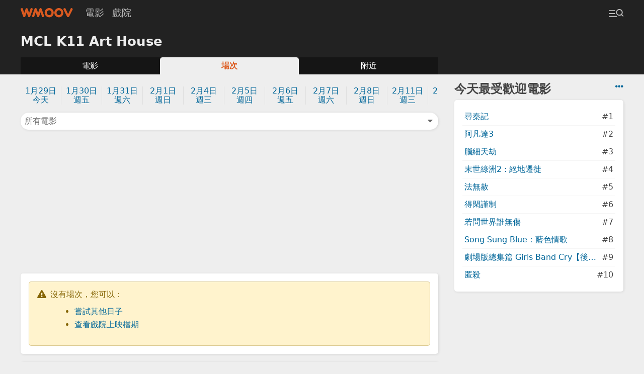

--- FILE ---
content_type: text/html; charset=UTF-8
request_url: https://m.wmoov.com/cinema/movies/88?date=2023-03-31&movie=%E5%B0%8F%E9%AD%9A%E4%BB%99
body_size: 11320
content:
<!DOCTYPE html>
<html lang="zh-Hant" dir="ltr">
<head>
    <meta charset="UTF-8">
    <title>MCL K11 Art House上映時間及場次 - WMOOV 香港電影</title>
    <meta name="viewport" content="width=device-width">
    <link rel="stylesheet" href="/v2/css/main.css?2">
    <meta name="mobile-web-app-capable" content="yes">
    <meta name="apple-mobile-web-app-capable" content="yes">
    <meta name="csrf-param" content="_csrf">
<meta name="csrf-token" content="nhWfa8UxJ1jnfU88BLK8rgsqG0fOrgjIFfE1gNGI8MXmQ9wgk2duL5cON3gw-frgYlpWCZ3GXLFkvH6458OXrg==">
    <link href="https://m.wmoov.com/cinema/movies/88" rel="canonical">
    <!-- Global site tag (gtag.js) - Google Analytics -->
    <script async src="https://www.googletagmanager.com/gtag/js?id=UA-2539644-18"></script>
    <script>
      window.dataLayer = window.dataLayer || [];
      function gtag(){dataLayer.push(arguments);}
      gtag('js', new Date());

      //gtag('config', 'UA-2539644-16'); //wmoov.com
      gtag('config', 'UA-2539644-50'); //v2
      gtag('config', 'UA-2539644-18'); //m.wmoov.com
    </script>

    <script async src="https://pagead2.googlesyndication.com/pagead/js/adsbygoogle.js"></script>
    <!--script>
         (adsbygoogle = window.adsbygoogle || []).push({
              google_ad_client: "ca-pub-7578845942633598",
              enable_page_level_ads: true,
              overlays: {bottom: true}
         });
    </script-->
</head>

<body class="cinema-movies">
    
    <!-- begin navbar -->
    <div id="navbar">
        <div class="row">
            <a class="logo" href="https://m.wmoov.com/"><span>WMOOV 香港電影</span></a>
            <ul>
                <li><a href="https://m.wmoov.com/movie/showing">電影</a></li>
                <li><a href="https://m.wmoov.com/cinema">戲院</a></li>
            </ul>
            <button class="menu-trigger trigger ml-auto" data-target="#menu"><span></span></button>
        </div>
    </div>
    <!-- end navbar -->

    <!-- begin content -->
    <div id="content">
    

<div class="header">
    <div class="row">
        <div class="col mx-2">
            <h1>MCL K11 Art House</h1>
            <ul class="tab">
                <li class=""><a href="https://m.wmoov.com/cinema/details/88">電影</a></li>
                <li class="selected"><a href="https://m.wmoov.com/cinema/movies/88">場次</a></li>
                <li class=""><a href="https://m.wmoov.com/cinema/near/88">附近</a></li>
            </ul>
        </div>
        <div class="col-md-fix col-sidebar mx-2">
        </div>
    </div>
</div>
<div class="row">
    <div class="col">
        <div class="m-2">
            <ul class="date-list">
            <li class=""><a href="https://m.wmoov.com/cinema/movies/88?date=2026-01-29&movie=%E5%B0%8F%E9%AD%9A%E4%BB%99">1月29日<br />今天</a></li><li class=""><a href="https://m.wmoov.com/cinema/movies/88?date=2026-01-30&movie=%E5%B0%8F%E9%AD%9A%E4%BB%99">1月30日<br />週五</a></li><li class=""><a href="https://m.wmoov.com/cinema/movies/88?date=2026-01-31&movie=%E5%B0%8F%E9%AD%9A%E4%BB%99">1月31日<br />週六</a></li><li class=""><a href="https://m.wmoov.com/cinema/movies/88?date=2026-02-01&movie=%E5%B0%8F%E9%AD%9A%E4%BB%99">2月1日<br />週日</a></li><li class=""><a href="https://m.wmoov.com/cinema/movies/88?date=2026-02-04&movie=%E5%B0%8F%E9%AD%9A%E4%BB%99">2月4日<br />週三</a></li><li class=""><a href="https://m.wmoov.com/cinema/movies/88?date=2026-02-05&movie=%E5%B0%8F%E9%AD%9A%E4%BB%99">2月5日<br />週四</a></li><li class=""><a href="https://m.wmoov.com/cinema/movies/88?date=2026-02-06&movie=%E5%B0%8F%E9%AD%9A%E4%BB%99">2月6日<br />週五</a></li><li class=""><a href="https://m.wmoov.com/cinema/movies/88?date=2026-02-07&movie=%E5%B0%8F%E9%AD%9A%E4%BB%99">2月7日<br />週六</a></li><li class=""><a href="https://m.wmoov.com/cinema/movies/88?date=2026-02-08&movie=%E5%B0%8F%E9%AD%9A%E4%BB%99">2月8日<br />週日</a></li><li class=""><a href="https://m.wmoov.com/cinema/movies/88?date=2026-02-11&movie=%E5%B0%8F%E9%AD%9A%E4%BB%99">2月11日<br />週三</a></li><li class=""><a href="https://m.wmoov.com/cinema/movies/88?date=2026-02-13&movie=%E5%B0%8F%E9%AD%9A%E4%BB%99">2月13日<br />週五</a></li><li class=""><a href="https://m.wmoov.com/cinema/movies/88?date=2026-02-14&movie=%E5%B0%8F%E9%AD%9A%E4%BB%99">2月14日<br />週六</a></li><li class=""><a href="https://m.wmoov.com/cinema/movies/88?date=2026-02-22&movie=%E5%B0%8F%E9%AD%9A%E4%BB%99">2月22日<br />週日</a></li><li class=""><a href="https://m.wmoov.com/cinema/movies/88?date=2026-03-01&movie=%E5%B0%8F%E9%AD%9A%E4%BB%99">3月1日<br />週日</a></li><li class=""><a href="https://m.wmoov.com/cinema/movies/88?date=2026-03-07&movie=%E5%B0%8F%E9%AD%9A%E4%BB%99">3月7日<br />週六</a></li><li class=""><a href="https://m.wmoov.com/cinema/movies/88?date=2026-03-14&movie=%E5%B0%8F%E9%AD%9A%E4%BB%99">3月14日<br />週六</a></li><li class=""><a href="https://m.wmoov.com/cinema/movies/88?date=2026-03-15&movie=%E5%B0%8F%E9%AD%9A%E4%BB%99">3月15日<br />週日</a></li><li class=""><a href="https://m.wmoov.com/cinema/movies/88?date=2026-03-21&movie=%E5%B0%8F%E9%AD%9A%E4%BB%99">3月21日<br />週六</a></li><li class=""><a href="https://m.wmoov.com/cinema/movies/88?date=2026-03-28&movie=%E5%B0%8F%E9%AD%9A%E4%BB%99">3月28日<br />週六</a></li>            </ul>

            <div class="row mt-1">
                <div class="col-1">
                    <button class="trigger truncate shadow col btn btn-normal text-left" data-target="#filter">
                    所有電影                    <i class="fas fa-caret-down go-right"></i>
                    </button>
                </div>
            </div>
        </div>

<!-- wmoov-v2-cinema-showtimes-a
<ins class="adsbygoogle m-2"
     style="display:block;height:250px;"
     data-ad-client="ca-pub-7578845942633598"
     data-ad-slot="4178129024"
     data-ad-format="auto"
     data-full-width-responsive="false"></ins>
<script>
     (adsbygoogle = window.adsbygoogle || []).push({});
</script> -->


<!-- wmoov-v2-cinema-showtimes-a -->
<div class="m-2 text-center">
<ins class="adsbygoogle"
     style="display:inline-block;width:300px;height:250px"
     data-ad-client="ca-pub-7578845942633598"
     data-ad-slot="4178129024"></ins>
<script>
     (adsbygoogle = window.adsbygoogle || []).push({});
</script>
</div>

                    <div class="card shadow m-2">

                <div class="alert border-radius border-warning bg-warning "><div class="icon"><i class="fas fa-exclamation-triangle"></i></div><div class="message">沒有場次，您可以：<ul class="text-list"><li><a href="https://m.wmoov.com/cinema/movies/88">嘗試其他日子</li><li><a href="https://m.wmoov.com/cinema/details/88">查看戲院上映檔期</a></li></ul></div></div>
            </div>
        
                <div class="mx-2">
          <div class="card shadow mb-2">
          <h3 class="mb-1">查看鄰近戲院</h3>
          <ul class="option-list">
                      <li class="row js-cb">
              <a href="https://m.wmoov.com/cinema/movies/90?date=2023-03-31">英皇戲院 尖沙咀iSQUARE</a>
              <span>0.4km</span>
            </li>
                      <li class="row js-cb">
              <a href="https://m.wmoov.com/cinema/movies/113?date=2023-03-31">MCL The ONE</a>
              <span>0.7km</span>
            </li>
                    </ul>
          </div>
        </div>
        
<!-- wmoov-v2-cinema-showtimes-d -->
<ins class="adsbygoogle m-2"
     style="display:block"
     data-ad-client="ca-pub-7578845942633598"
     data-ad-slot="2409628073"
     data-ad-format="auto"
     data-full-width-responsive="false"></ins>

    </div>

    <div class="col-md-fix col-sidebar mx-2">
        
        
<div class="pt-2">
  <a class="go-right" href="https://m.wmoov.com/movie/boxoffice" title="即日市場數據"><i class="fas fa-ellipsis-h"></i></a>
  <h2 class="mt-0 mb-1">今天最受歡迎電影</h2>
  <ul class="option-list card shadow p-2">
      <li class="row js-cb"><a href="https://m.wmoov.com/movie/details/44498" class="truncate">尋秦記</a><span>#1</span></li>
      <li class="row js-cb"><a href="https://m.wmoov.com/movie/details/68717" class="truncate">阿凡達3</a><span>#2</span></li>
      <li class="row js-cb"><a href="https://m.wmoov.com/movie/details/69835" class="truncate">腦細天劫</a><span>#3</span></li>
      <li class="row js-cb"><a href="https://m.wmoov.com/movie/details/70344" class="truncate">末世綠洲2 : 絕地遷徙</a><span>#4</span></li>
      <li class="row js-cb"><a href="https://m.wmoov.com/movie/details/69671" class="truncate">法無赦</a><span>#5</span></li>
      <li class="row js-cb"><a href="https://m.wmoov.com/movie/details/70777" class="truncate">得閑謹制</a><span>#6</span></li>
      <li class="row js-cb"><a href="https://m.wmoov.com/movie/details/70607" class="truncate">若問世界誰無傷</a><span>#7</span></li>
      <li class="row js-cb"><a href="https://m.wmoov.com/movie/details/70580" class="truncate">Song Sung Blue：藍色情歌</a><span>#8</span></li>
      <li class="row js-cb"><a href="https://m.wmoov.com/movie/details/70721" class="truncate">劇場版總集篇 Girls Band Cry【後篇】-嗨, 未來-</a><span>#9</span></li>
      <li class="row js-cb"><a href="https://m.wmoov.com/movie/details/70762" class="truncate">匿殺</a><span>#10</span></li>
    </ul>
</div>
        <div class="sticky pt-2">
<!-- wmoov-v2-cinema-showtimes-z -->
<ins class="adsbygoogle text-center"
     style="display:block"
     data-ad-client="ca-pub-7578845942633598"
     data-ad-slot="2736931135"
     data-ad-format="vertical"
     data-full-width-responsive="false"></ins>
        </div>
        
    </div>
</div>

<div id="filter2" class="hide overlay">
    <div class="bg trigger fade-in" data-target="#filter"></div>
    <div class="modal modal-central border-radius fade-down">
        <header>電影<span class="trigger go-right px-1" data-target="#filter"><i class="fas fa-times"></i></span></header>
        <div class="main">
            <ul class="option-list text-center">
            <li class="selected"><a href="https://m.wmoov.com/cinema/movies/88?date=2023-03-31">所有電影</a></li>
                        </ul>
        </div>
    </div>
</div>

<div id="filter" class="hide overlay">
    <div class="bg trigger fade-in" data-target="#filter"></div>
    <div class="modal modal-central border-radius fade-down">
        <header>電影<span class="trigger go-right px-1" data-target="#filter"><i class="fas fa-times"></i></span></header>
        <div class="main">
            <ul class="option-list text-center">
            <li class="selected"><a href="https://m.wmoov.com/cinema/movies/88?date=2023-03-31">所有電影</a></li>
                            <li><a href="https://m.wmoov.com/cinema/movies/88?date=2023-03-31&movie=%E5%B0%8B%E7%A7%A6%E8%A8%98">尋秦記</a></li>
                            <li><a href="https://m.wmoov.com/cinema/movies/88?date=2023-03-31&movie=%E6%9C%AB%E4%B8%96%E7%B6%A0%E6%B4%B22+%3A+%E7%B5%95%E5%9C%B0%E9%81%B7%E5%BE%99">末世綠洲2 : 絕地遷徙</a></li>
                            <li><a href="https://m.wmoov.com/cinema/movies/88?date=2023-03-31&movie=%E9%98%BF%E5%87%A1%E9%81%943">阿凡達3</a></li>
                            <li><a href="https://m.wmoov.com/cinema/movies/88?date=2023-03-31&movie=%E8%85%A6%E7%B4%B0%E5%A4%A9%E5%8A%AB">腦細天劫</a></li>
                            <li><a href="https://m.wmoov.com/cinema/movies/88?date=2023-03-31&movie=%E6%B3%95%E7%84%A1%E8%B5%A6">法無赦</a></li>
                            <li><a href="https://m.wmoov.com/cinema/movies/88?date=2023-03-31&movie=Song+Sung+Blue%EF%BC%9A%E8%97%8D%E8%89%B2%E6%83%85%E6%AD%8C">Song Sung Blue：藍色情歌</a></li>
                            <li><a href="https://m.wmoov.com/cinema/movies/88?date=2023-03-31&movie=%E7%A7%92%E9%80%9F5%E5%8E%98%E7%B1%B3">秒速5厘米</a></li>
                            <li><a href="https://m.wmoov.com/cinema/movies/88?date=2023-03-31&movie=%E8%8B%A5%E5%95%8F%E4%B8%96%E7%95%8C%E8%AA%B0%E7%84%A1%E5%82%B7">若問世界誰無傷</a></li>
                            <li><a href="https://m.wmoov.com/cinema/movies/88?date=2023-03-31&movie=%E5%BE%97%E9%96%91%E8%AC%B9%E5%88%B6">得閑謹制</a></li>
                            <li><a href="https://m.wmoov.com/cinema/movies/88?date=2023-03-31&movie=%E4%BB%8A%E5%A4%A9%E6%87%89%E8%A9%B2%E5%BE%88%E9%AB%98%E8%88%88">今天應該很高興</a></li>
                            <li><a href="https://m.wmoov.com/cinema/movies/88?date=2023-03-31&movie=%E5%84%AA%E7%8D%B8%E5%A4%A7%E9%83%BD%E6%9C%832">優獸大都會2</a></li>
                            <li><a href="https://m.wmoov.com/cinema/movies/88?date=2023-03-31&movie=%E5%8C%BF%E6%AE%BA">匿殺</a></li>
                            <li><a href="https://m.wmoov.com/cinema/movies/88?date=2023-03-31&movie=%E4%BD%90%E8%B3%80%E5%81%B6%E5%83%8F%E6%98%AF%E5%82%B3%E5%A5%87+%E5%A4%A2%E5%B9%BB%E9%8A%80%E6%B2%B3%E6%A8%82%E5%9C%92">佐賀偶像是傳奇 夢幻銀河樂園</a></li>
                            <li><a href="https://m.wmoov.com/cinema/movies/88?date=2023-03-31&movie=%E9%8A%80%E9%AD%82%E5%8A%87%E5%A0%B4%E7%89%88+2D+%E6%AD%8C%E8%88%9E%E4%BC%8E%E7%94%BA%E5%9B%9B%E5%A4%A9%E7%8E%8B%E7%AF%87">銀魂劇場版 2D 歌舞伎町四天王篇</a></li>
                            <li><a href="https://m.wmoov.com/cinema/movies/88?date=2023-03-31&movie=%E5%9C%8B%E5%AF%B6">國寶</a></li>
                            <li><a href="https://m.wmoov.com/cinema/movies/88?date=2023-03-31&movie=%E7%8C%A9%E7%98%8B%E8%A1%80%E9%9B%A8">猩瘋血雨</a></li>
                            <li><a href="https://m.wmoov.com/cinema/movies/88?date=2023-03-31&movie=28%E5%B9%B4%E5%BE%8C%EF%BC%9A%E4%BA%BA%E9%AA%A8%E8%81%96%E6%AE%BF">28年後：人骨聖殿</a></li>
                            <li><a href="https://m.wmoov.com/cinema/movies/88?date=2023-03-31&movie=%E7%94%A8%E6%AD%A6%E4%B9%8B%E5%9C%B0">用武之地</a></li>
                            <li><a href="https://m.wmoov.com/cinema/movies/88?date=2023-03-31&movie=%E8%AE%93%E6%82%B2%E5%82%B7%E9%95%B7%E5%87%BA%E7%BF%85%E8%86%80">讓悲傷長出翅膀</a></li>
                            <li><a href="https://m.wmoov.com/cinema/movies/88?date=2023-03-31&movie=%E6%9C%AA%E7%B7%A3%E6%83%85%E6%AD%8C">未緣情歌</a></li>
                            <li><a href="https://m.wmoov.com/cinema/movies/88?date=2023-03-31&movie=%E7%BE%8E%E5%82%AD%E8%AA%98%E7%BD%AA">美傭誘罪</a></li>
                            <li><a href="https://m.wmoov.com/cinema/movies/88?date=2023-03-31&movie=%E7%B4%90%E5%80%AB%E5%A0%A1%E5%A4%A7%E5%AF%A9%E5%88%A4">紐倫堡大審判</a></li>
                            <li><a href="https://m.wmoov.com/cinema/movies/88?date=2023-03-31&movie=%E7%8B%82%E8%9F%92%E4%B9%8B%E7%81%BD">狂蟒之災</a></li>
                            <li><a href="https://m.wmoov.com/cinema/movies/88?date=2023-03-31&movie=%E9%8A%80%E9%AD%82%E5%8A%87%E5%A0%B4%E7%89%88+2D+%E7%9C%9F%E9%81%B8%E7%B5%84%E5%8B%95%E4%BA%82%E7%AF%87">銀魂劇場版 2D 真選組動亂篇</a></li>
                            <li><a href="https://m.wmoov.com/cinema/movies/88?date=2023-03-31&movie=%E6%80%AA%E5%A5%87%E9%AD%94%E5%A1%B5%E4%BA%8B%E4%BB%B6">怪奇魔塵事件</a></li>
                            <li><a href="https://m.wmoov.com/cinema/movies/88?date=2023-03-31&movie=%E9%99%BD%E5%85%89%E5%A5%B3%E5%AD%90%E5%90%88%E5%94%B1%E5%9C%98">陽光女子合唱團</a></li>
                            <li><a href="https://m.wmoov.com/cinema/movies/88?date=2023-03-31&movie=%E9%95%B7%E6%A4%85%E5%B0%8F%E6%83%85%E6%AD%8C">長椅小情歌</a></li>
                            <li><a href="https://m.wmoov.com/cinema/movies/88?date=2023-03-31&movie=%E6%8F%9B%E4%B9%98%E7%9C%9F%E6%84%9B">換乘真愛</a></li>
                            <li><a href="https://m.wmoov.com/cinema/movies/88?date=2023-03-31&movie=%E6%B5%B7%E7%B6%BF%E5%AF%B6%E5%AF%B6%EF%BC%9A%E6%B7%B1%E6%B5%B7%E5%B0%8B%E3%80%8C%E5%AF%B6%E3%80%8D">海綿寶寶：深海尋「寶」</a></li>
                            <li><a href="https://m.wmoov.com/cinema/movies/88?date=2023-03-31&movie=%E5%B0%91%E5%A5%B3%E8%88%87%E6%88%B0%E8%BB%8A%EF%BC%9A%E6%9B%B4%E5%8A%A0%E7%9B%B8%E8%A6%AA%E7%9B%B8%E6%84%9B%E4%BD%9C%E6%88%B0%EF%BC%81%EF%BD%9E%E7%AC%AC%E4%B8%80%E7%AB%A0%EF%BD%9E">少女與戰車：更加相親相愛作戰！～第一章～</a></li>
                            <li><a href="https://m.wmoov.com/cinema/movies/88?date=2023-03-31&movie=%E9%AD%94%E6%B3%95%E5%A3%9E%E5%A5%B3%E5%B7%AB%EF%BC%9A%E7%AC%AC%E4%BA%8C%E7%AB%A0">魔法壞女巫：第二章</a></li>
                            <li><a href="https://m.wmoov.com/cinema/movies/88?date=2023-03-31&movie=%E9%9C%B8%E7%8E%8B%E5%88%A5%E5%A7%AC">霸王別姬</a></li>
                            <li><a href="https://m.wmoov.com/cinema/movies/88?date=2023-03-31&movie=%E6%99%82%E5%85%89%E5%80%92%E6%B5%81%E4%B8%83%E5%8D%81%E5%B9%B4">時光倒流七十年</a></li>
                            <li><a href="https://m.wmoov.com/cinema/movies/88?date=2023-03-31&movie=%E6%9C%88%E9%BB%91%E9%AB%98%E9%A3%9B">月黑高飛</a></li>
                            <li><a href="https://m.wmoov.com/cinema/movies/88?date=2023-03-31&movie=%E9%90%B5%E9%81%94%E5%B0%BC%E8%99%9F">鐵達尼號</a></li>
                            <li><a href="https://m.wmoov.com/cinema/movies/88?date=2023-03-31&movie=%E9%87%91%E7%8E%89%E6%BB%BF%E5%A0%82">金玉滿堂</a></li>
                            <li><a href="https://m.wmoov.com/cinema/movies/88?date=2023-03-31&movie=%E5%A4%A7%E5%85%A7%E5%AF%86%E6%8E%A2%E9%9B%B6%E9%9B%B6%E7%99%BC">大內密探零零發</a></li>
                            <li><a href="https://m.wmoov.com/cinema/movies/88?date=2023-03-31&movie=%E5%8A%87%E5%A0%B4%E7%89%88OFFICIAL+HIGE+DANDISM+LIVE+at+STADIUM+2025">劇場版OFFICIAL HIGE DANDISM LIVE at STADIUM 2025</a></li>
                            <li><a href="https://m.wmoov.com/cinema/movies/88?date=2023-03-31&movie=%E5%9A%A6%E5%92%95%E5%9A%A6%E5%92%95%E6%96%B0%E5%B9%B4%E8%B2%A1">嚦咕嚦咕新年財</a></li>
                        </ul>
        </div>
    </div>
</div>

    </div>
    <!-- end content -->

    <!-- begin footer -->
    <div id="footer">
    </div>
    <!-- end footer -->

    <!-- begin menu -->
    <div id="menu" class="hide overlay">
        <div class="bg trigger fade-in" data-target="#menu"></div>
        <div class="modal modal-right slide-left">
            <header class="p-2 bg-normal"><span class="trigger go-right px-1" data-target="#menu"><i class="fas fa-times"></i></span></header>
            <form id="quick-search" class="px-2 pb-2" method="get">
                <input name="q" class="form-control" placeholder="搜尋..." autocomplete="off" maxlength="20" />
            </form>
            <div class="main px-2">
                <ul id="quick-search-result" class="option-list list-left hide"></ul>
                <ul id="menu-list" class="option-list list-left">
                    <li>
                        <div class="group sticky bg-normal"><a href="https://m.wmoov.com/movie/showing">即日及預售電影</a><span class="trigger ml-a py-1 text-light" data-target="#menu-showing-movie, .more-icon-msm">77 <i class="more-icon-msm fas fa-caret-down"></i><i class="hide more-icon-msm fas fa-caret-up"></i></span></div>
                        <ul id="menu-showing-movie" class="quick-search-data hide fade-in p-1">
                                                    <li><a href="https://m.wmoov.com/movie/details/44498">尋秦記<br><span class="text--3x text-light">Back To The Past</span></a></li>
                                                    <li><a href="https://m.wmoov.com/movie/details/70344">末世綠洲2 : 絕地遷徙<br><span class="text--3x text-light">Greenland 2: Migration</span></a></li>
                                                    <li><a href="https://m.wmoov.com/movie/details/68717">阿凡達3<br><span class="text--3x text-light">Avatar: Fire And Ash</span></a></li>
                                                    <li><a href="https://m.wmoov.com/movie/details/69835">腦細天劫<br><span class="text--3x text-light">Send Help</span></a></li>
                                                    <li><a href="https://m.wmoov.com/movie/details/69671">法無赦<br><span class="text--3x text-light">Mercy</span></a></li>
                                                    <li><a href="https://m.wmoov.com/movie/details/70580">Song Sung Blue：藍色情歌<br><span class="text--3x text-light">Song Sung Blue</span></a></li>
                                                    <li><a href="https://m.wmoov.com/movie/details/38046">秒速5厘米<br><span class="text--3x text-light">5 Centimeters per Second</span></a></li>
                                                    <li><a href="https://m.wmoov.com/movie/details/70607">若問世界誰無傷<br><span class="text--3x text-light">The World of Love</span></a></li>
                                                    <li><a href="https://m.wmoov.com/movie/details/70777">得閑謹制<br><span class="text--3x text-light">Gezhi town</span></a></li>
                                                    <li><a href="https://m.wmoov.com/movie/details/70465">今天應該很高興<br><span class="text--3x text-light">Finch & Midland</span></a></li>
                                                    <li><a href="https://m.wmoov.com/movie/details/68074">優獸大都會2<br><span class="text--3x text-light">Zootopia 2</span></a></li>
                                                    <li><a href="https://m.wmoov.com/movie/details/70762">匿殺<br><span class="text--3x text-light">The Fire Raven</span></a></li>
                                                    <li><a href="https://m.wmoov.com/movie/details/70342">佐賀偶像是傳奇 夢幻銀河樂園<br><span class="text--3x text-light">Zombie Land Saga: Yumeginga Paradise</span></a></li>
                                                    <li><a href="https://m.wmoov.com/movie/details/70731">銀魂劇場版 2D 歌舞伎町四天王篇<br><span class="text--3x text-light">Gintama On Theatre 2D Kabukicho Shitennohen Arc</span></a></li>
                                                    <li><a href="https://m.wmoov.com/movie/details/70749">地母<br><span class="text--3x text-light">Mother Bhumi</span></a></li>
                                                    <li><a href="https://m.wmoov.com/movie/details/69330">國寶<br><span class="text--3x text-light">Kokuho</span></a></li>
                                                    <li><a href="https://m.wmoov.com/movie/details/69815">猩瘋血雨<br><span class="text--3x text-light">Primate</span></a></li>
                                                    <li><a href="https://m.wmoov.com/movie/details/69126">28年後：人骨聖殿<br><span class="text--3x text-light">28 Years Later: The Bone Temple</span></a></li>
                                                    <li><a href="https://m.wmoov.com/movie/details/70701">用武之地<br><span class="text--3x text-light">Escape From The Outland</span></a></li>
                                                    <li><a href="https://m.wmoov.com/movie/details/70721">劇場版總集篇 Girls Band Cry【後篇】-嗨, 未來-<br><span class="text--3x text-light">Girls Band Cry The Movie -Hey, Our Future-</span></a></li>
                                                    <li><a href="https://m.wmoov.com/movie/details/70332">讓悲傷長出翅膀<br><span class="text--3x text-light">The Thing with Feathers</span></a></li>
                                                    <li><a href="https://m.wmoov.com/movie/details/70647">未緣情歌<br><span class="text--3x text-light">Love Song</span></a></li>
                                                    <li><a href="https://m.wmoov.com/movie/details/70460">美傭誘罪<br><span class="text--3x text-light">The Housemaid</span></a></li>
                                                    <li><a href="https://m.wmoov.com/movie/details/70579">紐倫堡大審判<br><span class="text--3x text-light">Nuremberg</span></a></li>
                                                    <li><a href="https://m.wmoov.com/movie/details/68371">世外<br><span class="text--3x text-light">Another World</span></a></li>
                                                    <li><a href="https://m.wmoov.com/movie/details/70583">情感的價值<br><span class="text--3x text-light">Sentimental Value</span></a></li>
                                                    <li><a href="https://m.wmoov.com/movie/details/69332">狂蟒之災<br><span class="text--3x text-light">Anaconda</span></a></li>
                                                    <li><a href="https://m.wmoov.com/movie/details/68292">金童<br><span class="text--3x text-light">Golden Boy</span></a></li>
                                                    <li><a href="https://m.wmoov.com/movie/details/70305">旅行的意義<br><span class="text--3x text-light">Two Seasons, Two Strangers</span></a></li>
                                                    <li><a href="https://m.wmoov.com/movie/details/70712">過家家<br><span class="text--3x text-light">Unexpected Family</span></a></li>
                                                    <li><a href="https://m.wmoov.com/movie/details/70730">銀魂劇場版 2D 真選組動亂篇<br><span class="text--3x text-light">Gintama On Theatre 2D Shinsen-Gumi Doukan Arc</span></a></li>
                                                    <li><a href="https://m.wmoov.com/movie/details/70671">怪奇魔塵事件<br><span class="text--3x text-light">Dust Bunny</span></a></li>
                                                    <li><a href="https://m.wmoov.com/movie/details/46929">再見UFO<br><span class="text--3x text-light">Ciao UFO</span></a></li>
                                                    <li><a href="https://m.wmoov.com/movie/details/70714">無視險峰大步走<br><span class="text--3x text-light">Life is Climbing</span></a></li>
                                                    <li><a href="https://m.wmoov.com/movie/details/70700">陽光女子合唱團<br><span class="text--3x text-light">Sunshine Women's Choir</span></a></li>
                                                    <li><a href="https://m.wmoov.com/movie/details/70203">萬王之王<br><span class="text--3x text-light">The King of Kings Movie</span></a></li>
                                                    <li><a href="https://m.wmoov.com/movie/details/70341">叛諜謎蹤<br><span class="text--3x text-light">Tip of the Iceberg</span></a></li>
                                                    <li><a href="https://m.wmoov.com/movie/details/69909">換乘真愛<br><span class="text--3x text-light">Eternity</span></a></li>
                                                    <li><a href="https://m.wmoov.com/movie/details/70880">長椅小情歌<br><span class="text--3x text-light">At the Bench</span></a></li>
                                                    <li><a href="https://m.wmoov.com/movie/details/69646">純屬伊朗意外<br><span class="text--3x text-light">It Was Just An Accident</span></a></li>
                                                    <li><a href="https://m.wmoov.com/movie/details/68580">海綿寶寶：深海尋「寶」<br><span class="text--3x text-light">The SpongeBob Movie : Search For SquarePants</span></a></li>
                                                    <li><a href="https://m.wmoov.com/movie/details/70826">懸崖上的野餐<br><span class="text--3x text-light">Picnic at Hanging Rock</span></a></li>
                                                    <li><a href="https://m.wmoov.com/movie/details/68731">鏈鋸人 - 劇場版：蕾潔篇<br><span class="text--3x text-light">Chainsaw Man: The Movie: Reze Arc</span></a></li>
                                                    <li><a href="https://m.wmoov.com/movie/details/70055">逆轉上半場<br><span class="text--3x text-light">Pass and Goal</span></a></li>
                                                    <li><a href="https://m.wmoov.com/movie/details/70343">玲瓏<br><span class="text--3x text-light">Nothing More To Say</span></a></li>
                                                    <li><a href="https://m.wmoov.com/movie/details/70653">少女與戰車：更加相親相愛作戰！～第一章～<br><span class="text--3x text-light"></span></a></li>
                                                    <li><a href="https://m.wmoov.com/movie/details/68295">魔法壞女巫：第二章<br><span class="text--3x text-light">Wicked: For Good</span></a></li>
                                                    <li><a href="https://m.wmoov.com/movie/details/68296">一戰再戰<br><span class="text--3x text-light">One Battle After Another</span></a></li>
                                                    <li><a href="https://m.wmoov.com/movie/details/15418">時光倒流七十年<br><span class="text--3x text-light">Somewhere in Time</span></a></li>
                                                    <li><a href="https://m.wmoov.com/movie/details/10024">一一<br><span class="text--3x text-light">Yi yi: A One and a Two</span></a></li>
                                                    <li><a href="https://m.wmoov.com/movie/details/69643">出精特工隊<br><span class="text--3x text-light">Spermageddon</span></a></li>
                                                    <li><a href="https://m.wmoov.com/movie/details/13098">霸王別姬<br><span class="text--3x text-light">Farewell My Concubine</span></a></li>
                                                    <li><a href="https://m.wmoov.com/movie/details/12748">月黑高飛<br><span class="text--3x text-light">The Shawshank Redemption</span></a></li>
                                                    <li><a href="https://m.wmoov.com/movie/details/70673">IDOLiSH7-偶像星願- First BEAT! 劇場版總集篇 後篇<br><span class="text--3x text-light">IDOLiSH7 First BEAT! Movie Edition Part 2</span></a></li>
                                                    <li><a href="https://m.wmoov.com/movie/details/12720">金玉滿堂<br><span class="text--3x text-light">The Chinese Feast</span></a></li>
                                                    <li><a href="https://m.wmoov.com/movie/details/11686">鐵達尼號<br><span class="text--3x text-light">Titanic</span></a></li>
                                                    <li><a href="https://m.wmoov.com/movie/details/1236">維多利亞壹號<br><span class="text--3x text-light">Dream Home</span></a></li>
                                                    <li><a href="https://m.wmoov.com/movie/details/68768">玩具熊的五夜驚魂2<br><span class="text--3x text-light">Five Nights At Freddy's 2</span></a></li>
                                                    <li><a href="https://m.wmoov.com/movie/details/69649">像我這樣的愛情<br><span class="text--3x text-light">Some One Like Me</span></a></li>
                                                    <li><a href="https://m.wmoov.com/movie/details/69650">左撇子女孩<br><span class="text--3x text-light">Left-Handed Girl</span></a></li>
                                                    <li><a href="https://m.wmoov.com/movie/details/22715">布達佩斯大酒店<br><span class="text--3x text-light">The Grand Budapest Hotel</span></a></li>
                                                    <li><a href="https://m.wmoov.com/movie/details/12452">盜火線<br><span class="text--3x text-light">Heat</span></a></li>
                                                    <li><a href="https://m.wmoov.com/movie/details/70827">大內密探零零發<br><span class="text--3x text-light">Forbidden City Cop</span></a></li>
                                                    <li><a href="https://m.wmoov.com/movie/details/70161">浪浪山小妖怪<br><span class="text--3x text-light">Nobody</span></a></li>
                                                    <li><a href="https://m.wmoov.com/movie/details/70713">真人版 秒速5厘米<br><span class="text--3x text-light">5 Centimeters per Second</span></a></li>
                                                    <li><a href="https://m.wmoov.com/movie/details/69910">女孩<br><span class="text--3x text-light">Girl</span></a></li>
                                                    <li><a href="https://m.wmoov.com/movie/details/12506">墮落天使<br><span class="text--3x text-light">Fallen Angels</span></a></li>
                                                    <li><a href="https://m.wmoov.com/movie/details/9335">鍾無艷<br><span class="text--3x text-light">Wu yen</span></a></li>
                                                    <li><a href="https://m.wmoov.com/movie/details/12430">情書<br><span class="text--3x text-light">Love Letter</span></a></li>
                                                    <li><a href="https://m.wmoov.com/movie/details/8888">嚦咕嚦咕新年財<br><span class="text--3x text-light">Fat Choy Spirit</span></a></li>
                                                    <li><a href="https://m.wmoov.com/movie/details/18098">孤星淚<br><span class="text--3x text-light">Les Misérables</span></a></li>
                                                    <li><a href="https://m.wmoov.com/movie/details/52432">水漾的女人<br><span class="text--3x text-light">Undine</span></a></li>
                                                    <li><a href="https://m.wmoov.com/movie/details/52853">梅艷芳<br><span class="text--3x text-light">Anita</span></a></li>
                                                    <li><a href="https://m.wmoov.com/movie/details/64207">子承父孽<br><span class="text--3x text-light">The Successor</span></a></li>
                                                    <li><a href="https://m.wmoov.com/movie/details/70470">柏克萊的日子<br><span class="text--3x text-light">Berkeley Days</span></a></li>
                                                    <li><a href="https://m.wmoov.com/movie/details/70468">劇場版OFFICIAL HIGE DANDISM LIVE at STADIUM 2025<br><span class="text--3x text-light">OFFICIAL HIGE DANDISM LIVE at STADIUM 2025</span></a></li>
                                                    <li><a href="https://m.wmoov.com/movie/details/24179">危險人物<br><span class="text--3x text-light">Pulp Fiction</span></a></li>
                                                </ul>
                    </li>
                    <li class="around">
                        <div class="group sticky bg-normal"><a href="https://m.wmoov.com/movie/upcoming">即將上映電影</a><span class="trigger py-1 text-light" data-target="#menu-upcoming-movie, .more-icon-mcm">103 <i class="more-icon-mcm fas fa-caret-down"></i><i class="hide more-icon-mcm fas fa-caret-up"></i></span></div>
                        <ul id="menu-upcoming-movie" class="quick-search-data hide fade-in p-1">
                                                    <li><a href="https://m.wmoov.com/movie/details/70580">Song Sung Blue：藍色情歌<br><span class="text--3x text-light">Song Sung Blue</span></a></li>
                                                    <li><a href="https://m.wmoov.com/movie/details/70342">佐賀偶像是傳奇 夢幻銀河樂園<br><span class="text--3x text-light">Zombie Land Saga: Yumeginga Paradise</span></a></li>
                                                    <li><a href="https://m.wmoov.com/movie/details/70343">玲瓏<br><span class="text--3x text-light">Nothing More To Say</span></a></li>
                                                    <li><a href="https://m.wmoov.com/movie/details/70583">情感的價值<br><span class="text--3x text-light">Sentimental Value</span></a></li>
                                                    <li><a href="https://m.wmoov.com/movie/details/70880">長椅小情歌<br><span class="text--3x text-light">At the Bench</span></a></li>
                                                    <li><a href="https://m.wmoov.com/movie/details/70827">大內密探零零發<br><span class="text--3x text-light">Forbidden City Cop</span></a></li>
                                                    <li><a href="https://m.wmoov.com/movie/details/1236">維多利亞壹號<br><span class="text--3x text-light">Dream Home</span></a></li>
                                                    <li><a href="https://m.wmoov.com/movie/details/8888">嚦咕嚦咕新年財<br><span class="text--3x text-light">Fat Choy Spirit</span></a></li>
                                                    <li><a href="https://m.wmoov.com/movie/details/70713">真人版 秒速5厘米<br><span class="text--3x text-light">5 Centimeters per Second</span></a></li>
                                                    <li><a href="https://m.wmoov.com/movie/details/70725">ALL YOU NEED IS KILL<br><span class="text--3x text-light">ALL YOU NEED IS KILL</span></a></li>
                                                    <li><a href="https://m.wmoov.com/movie/details/38046">秒速5厘米<br><span class="text--3x text-light">5 Centimeters per Second</span></a></li>
                                                    <li><a href="https://m.wmoov.com/movie/details/52432">水漾的女人<br><span class="text--3x text-light">Undine</span></a></li>
                                                    <li><a href="https://m.wmoov.com/movie/details/12720">金玉滿堂<br><span class="text--3x text-light">The Chinese Feast</span></a></li>
                                                    <li><a href="https://m.wmoov.com/movie/details/69642">GOAT級神射手<br><span class="text--3x text-light">GOAT</span></a></li>
                                                    <li><a href="https://m.wmoov.com/movie/details/69247">咆哮山莊<br><span class="text--3x text-light">Wuthering Heights</span></a></li>
                                                    <li><a href="https://m.wmoov.com/movie/details/70652">金多寶<br><span class="text--3x text-light">The Snowball on a Sunny Day</span></a></li>
                                                    <li><a href="https://m.wmoov.com/movie/details/70654">日租家庭<br><span class="text--3x text-light">Rental Family</span></a></li>
                                                    <li><a href="https://m.wmoov.com/movie/details/70826">懸崖上的野餐<br><span class="text--3x text-light">Picnic at Hanging Rock</span></a></li>
                                                    <li><a href="https://m.wmoov.com/movie/details/70646">夜王<br><span class="text--3x text-light">Night King</span></a></li>
                                                    <li><a href="https://m.wmoov.com/movie/details/64207">子承父孽<br><span class="text--3x text-light">The Successor</span></a></li>
                                                    <li><a href="https://m.wmoov.com/movie/details/70704">雙囍<br><span class="text--3x text-light">Double Happiness</span></a></li>
                                                    <li><a href="https://m.wmoov.com/movie/details/69950">奪命狂呼7<br><span class="text--3x text-light">Scream 7</span></a></li>
                                                    <li><a href="https://m.wmoov.com/movie/details/70058">犯罪101<br><span class="text--3x text-light">Crime 101</span></a></li>
                                                    <li><a href="https://m.wmoov.com/movie/details/70461">電競女孩<br><span class="text--3x text-light">Gamer Girls</span></a></li>
                                                    <li><a href="https://m.wmoov.com/movie/details/9335">鍾無艷<br><span class="text--3x text-light">Wu yen</span></a></li>
                                                    <li><a href="https://m.wmoov.com/movie/details/68675">狸想奇兵<br><span class="text--3x text-light">Hoppers</span></a></li>
                                                    <li><a href="https://m.wmoov.com/movie/details/70804">謎攻少女<br><span class="text--3x text-light"></span></a></li>
                                                    <li><a href="https://m.wmoov.com/movie/details/69675">哈姆尼特<br><span class="text--3x text-light">Hamnet</span></a></li>
                                                    <li><a href="https://m.wmoov.com/movie/details/68452">末日聖母號<br><span class="text--3x text-light">Project Hail Mary</span></a></li>
                                                    <li><a href="https://m.wmoov.com/movie/details/69402">闇黑新娘<br><span class="text--3x text-light">The Bride!</span></a></li>
                                                    <li><a href="https://m.wmoov.com/movie/details/69303">超級瑪利歐銀河大電影<br><span class="text--3x text-light">The Super Mario Galaxy Movie</span></a></li>
                                                    <li><a href="https://m.wmoov.com/movie/details/69686">劇場版 暗殺教室：我們的時光<br><span class="text--3x text-light"></span></a></li>
                                                    <li><a href="https://m.wmoov.com/movie/details/70057">米高積遜<br><span class="text--3x text-light">Michael</span></a></li>
                                                    <li><a href="https://m.wmoov.com/movie/details/70162">穿Prada的惡魔2<br><span class="text--3x text-light">The Devil Wears Prada 2</span></a></li>
                                                    <li><a href="https://m.wmoov.com/movie/details/70650">綿羊偵探團<br><span class="text--3x text-light">The Sheep Detectives</span></a></li>
                                                    <li><a href="https://m.wmoov.com/movie/details/68693">真人快打II<br><span class="text--3x text-light">Mortal Kombat II</span></a></li>
                                                    <li><a href="https://m.wmoov.com/movie/details/63093">曼達洛人與古古<br><span class="text--3x text-light">The Mandalorian and Grogu</span></a></li>
                                                    <li><a href="https://m.wmoov.com/movie/details/70648">關於我轉生變成史萊姆這檔事 劇場版 蒼海之淚篇<br><span class="text--3x text-light"></span></a></li>
                                                    <li><a href="https://m.wmoov.com/movie/details/70649">揭密日<br><span class="text--3x text-light">Disclosure Day</span></a></li>
                                                    <li><a href="https://m.wmoov.com/movie/details/70146">反斗奇兵5<br><span class="text--3x text-light">Toy Story 5</span></a></li>
                                                    <li><a href="https://m.wmoov.com/movie/details/70655">超女<br><span class="text--3x text-light">Supergirl</span></a></li>
                                                    <li><a href="https://m.wmoov.com/movie/details/70330">魔海奇緣 真人版<br><span class="text--3x text-light">Moana</span></a></li>
                                                    <li><a href="https://m.wmoov.com/movie/details/70142">奧德賽<br><span class="text--3x text-light">The Odyssey</span></a></li>
                                                    <li><a href="https://m.wmoov.com/movie/details/70059">阿森一族再駕到<br><span class="text--3x text-light">The Simpsons 2</span></a></li>
                                                    <li><a href="https://m.wmoov.com/movie/details/70656">祈念之樹<br><span class="text--3x text-light"></span></a></li>
                                                    <li><a href="https://m.wmoov.com/movie/details/70657">挖掘者<br><span class="text--3x text-light">Digger</span></a></li>
                                                    <li><a href="https://m.wmoov.com/movie/details/59668">十二生肖傳奇：魔法虎的門徒<br><span class="text--3x text-light">The Tiger's Apprentice</span></a></li>
                                                    <li><a href="https://m.wmoov.com/movie/details/44567">紙皮婆婆<br><span class="text--3x text-light">A Life of Papers</span></a></li>
                                                    <li><a href="https://m.wmoov.com/movie/details/59927">凌雲志<br><span class="text--3x text-light">The Legends Of Monkey King</span></a></li>
                                                    <li><a href="https://m.wmoov.com/movie/details/44568">惡行之外<br><span class="text--3x text-light">Beyond the Sin</span></a></li>
                                                    <li><a href="https://m.wmoov.com/movie/details/44569">暖暖・暖男<br><span class="text--3x text-light">Un Coeur D'Artichaut</span></a></li>
                                                    <li><a href="https://m.wmoov.com/movie/details/44570">雞蛋仔<br><span class="text--3x text-light">When It All Begins</span></a></li>
                                                    <li><a href="https://m.wmoov.com/movie/details/41768">嗨！神獸<br><span class="text--3x text-light">Hello! Tapir</span></a></li>
                                                    <li><a href="https://m.wmoov.com/movie/details/44594">守闕者<br><span class="text--3x text-light">The Trier Of Fact</span></a></li>
                                                    <li><a href="https://m.wmoov.com/movie/details/44597">風雲<br><span class="text--3x text-light"></span></a></li>
                                                    <li><a href="https://m.wmoov.com/movie/details/69687">劇場版 魔法少女小圓〈瓦爾普吉斯的迴天〉<br><span class="text--3x text-light"></span></a></li>
                                                    <li><a href="https://m.wmoov.com/movie/details/70715">殺死你<br><span class="text--3x text-light">They Will Kill You</span></a></li>
                                                    <li><a href="https://m.wmoov.com/movie/details/70205">我們不是什麼<br><span class="text--3x text-light">We're Nothing at All</span></a></li>
                                                    <li><a href="https://m.wmoov.com/movie/details/55618">幫眼狙兇<br><span class="text--3x text-light">See For Me</span></a></li>
                                                    <li><a href="https://m.wmoov.com/movie/details/49221">我太受歡迎了該怎麼辦<br><span class="text--3x text-light"></span></a></li>
                                                    <li><a href="https://m.wmoov.com/movie/details/70732">盜火線 2<br><span class="text--3x text-light"></span></a></li>
                                                    <li><a href="https://m.wmoov.com/movie/details/53582">鹿王<br><span class="text--3x text-light"></span></a></li>
                                                    <li><a href="https://m.wmoov.com/movie/details/59735">卧底的退隱生活<br><span class="text--3x text-light">A Hidden Spy</span></a></li>
                                                    <li><a href="https://m.wmoov.com/movie/details/60258">葉問5<br><span class="text--3x text-light">IP Man 5</span></a></li>
                                                    <li><a href="https://m.wmoov.com/movie/details/60259">導火綫2<br><span class="text--3x text-light">Flash Point 2</span></a></li>
                                                    <li><a href="https://m.wmoov.com/movie/details/42087">八個女人一台戲<br><span class="text--3x text-light">First Night Nerves</span></a></li>
                                                    <li><a href="https://m.wmoov.com/movie/details/70763">李克寧 木乃伊<br><span class="text--3x text-light">Lee Cronin's The Mummy</span></a></li>
                                                    <li><a href="https://m.wmoov.com/movie/details/59508">誰變走了大佛<br><span class="text--3x text-light">The Dream, the Bubble and the Shadow</span></a></li>
                                                    <li><a href="https://m.wmoov.com/movie/details/68475">戴帽子的貓<br><span class="text--3x text-light">The Cat in the Hat</span></a></li>
                                                    <li><a href="https://m.wmoov.com/movie/details/48256">秘密花園<br><span class="text--3x text-light">The Secret Garden</span></a></li>
                                                    <li><a href="https://m.wmoov.com/movie/details/51843">雷霆追擊<br><span class="text--3x text-light">Thunder Chase Regular</span></a></li>
                                                    <li><a href="https://m.wmoov.com/movie/details/59523">火拼<br><span class="text--3x text-light">Ultimate Revenge</span></a></li>
                                                    <li><a href="https://m.wmoov.com/movie/details/60038">神探大戰2<br><span class="text--3x text-light">Detective vs Sleuths 2</span></a></li>
                                                    <li><a href="https://m.wmoov.com/movie/details/59529">臭豆腐<br><span class="text--3x text-light">Stinky Tofu</span></a></li>
                                                    <li><a href="https://m.wmoov.com/movie/details/32139">地球末日戰 2<br><span class="text--3x text-light">World War Z 2</span></a></li>
                                                    <li><a href="https://m.wmoov.com/movie/details/57483">女戰不敗<br><span class="text--3x text-light">The Woman King</span></a></li>
                                                    <li><a href="https://m.wmoov.com/movie/details/50829">妖爆青春<br><span class="text--3x text-light">Everybody’s Talking About Jamie</span></a></li>
                                                    <li><a href="https://m.wmoov.com/movie/details/42911">來了<br><span class="text--3x text-light">It Comes</span></a></li>
                                                    <li><a href="https://m.wmoov.com/movie/details/65702">BLEACH 死神 千年血戰篇-相剋譚-<br><span class="text--3x text-light"></span></a></li>
                                                    <li><a href="https://m.wmoov.com/movie/details/55463">陽光小強人<br><span class="text--3x text-light">The Unbreakable Boy</span></a></li>
                                                    <li><a href="https://m.wmoov.com/movie/details/51881">倚天屠龍記之九陽神功<br><span class="text--3x text-light"></span></a></li>
                                                    <li><a href="https://m.wmoov.com/movie/details/46766">老師．喪屍．小BB<br><span class="text--3x text-light">Little Monsters</span></a></li>
                                                    <li><a href="https://m.wmoov.com/movie/details/70838">宇宙天王<br><span class="text--3x text-light">Masters of the Universe</span></a></li>
                                                    <li><a href="https://m.wmoov.com/movie/details/67513">復仇者聯盟5：末日降臨<br><span class="text--3x text-light">Avengers: Doomsday</span></a></li>
                                                    <li><a href="https://m.wmoov.com/movie/details/58047">明日戰記 前傳<br><span class="text--3x text-light"></span></a></li>
                                                    <li><a href="https://m.wmoov.com/movie/details/50114">練愛iNG<br><span class="text--3x text-light">Acting Out of Love</span></a></li>
                                                    <li><a href="https://m.wmoov.com/movie/details/39620">滅相<br><span class="text--3x text-light"></span></a></li>
                                                    <li><a href="https://m.wmoov.com/movie/details/39621">殊途同歸<br><span class="text--3x text-light"></span></a></li>
                                                    <li><a href="https://m.wmoov.com/movie/details/50117">武動天地<br><span class="text--3x text-light">The Opera House</span></a></li>
                                                    <li><a href="https://m.wmoov.com/movie/details/39622">逆火英雄<br><span class="text--3x text-light"></span></a></li>
                                                    <li><a href="https://m.wmoov.com/movie/details/39623">奇幻民宿<br><span class="text--3x text-light"></span></a></li>
                                                    <li><a href="https://m.wmoov.com/movie/details/69331">火遮眼<br><span class="text--3x text-light">The Furious</span></a></li>
                                                    <li><a href="https://m.wmoov.com/movie/details/52180">張天志2<br><span class="text--3x text-light">Master Z 2</span></a></li>
                                                    <li><a href="https://m.wmoov.com/movie/details/42968">有一種喜歡<br><span class="text--3x text-light">About Youth</span></a></li>
                                                    <li><a href="https://m.wmoov.com/movie/details/46556">亂反射<br><span class="text--3x text-light">When a Tree Falls</span></a></li>
                                                    <li><a href="https://m.wmoov.com/movie/details/55518">毒心術<br><span class="text--3x text-light">Nightmare Alley</span></a></li>
                                                    <li><a href="https://m.wmoov.com/movie/details/68322">寒戰1994<br><span class="text--3x text-light"></span></a></li>
                                                    <li><a href="https://m.wmoov.com/movie/details/49894">隱市奇聞錄<br><span class="text--3x text-light">The Hidden Town</span></a></li>
                                                    <li><a href="https://m.wmoov.com/movie/details/45037">真愛唔使譯<br><span class="text--3x text-light">London Sweeties</span></a></li>
                                                    <li><a href="https://m.wmoov.com/movie/details/70651">劇場版 CHIIKAWA 人魚島的秘密<br><span class="text--3x text-light"></span></a></li>
                                                    <li><a href="https://m.wmoov.com/movie/details/64507">憤怒鳥大電影3<br><span class="text--3x text-light">The Angry Birds Movie 3</span></a></li>
                                                    <li><a href="https://m.wmoov.com/movie/details/44284">獨自上場<br><span class="text--3x text-light">Li Na: My Life</span></a></li>
                                                    <li><a href="https://m.wmoov.com/movie/details/44541">引力風暴<br><span class="text--3x text-light">Inversion</span></a></li>
                                                </ul>
                    </li>

                                        <li class="around">
                        <div class="group sticky bg-normal"><a href="https://m.wmoov.com/cinema?region=1">港島區戲院</a><span class="trigger py-1 text-light" data-target="#menu-cinema-region-1, .more-icon-mcr1">11 <i class="more-icon-mcr1 fas fa-caret-down"></i><i class="hide more-icon-mcr1 fas fa-caret-up"></i></span></div>
                        <ul id="menu-cinema-region-1" class="quick-search-data hide fade-in p-1">
                                                    <li><a href="https://m.wmoov.com/cinema/details/115">英皇戲院 Plus+ 黃竹坑 THE SOUTHSIDE</a></li>
                                                    <li><a href="https://m.wmoov.com/cinema/details/71">英皇戲院 中環娛樂行</a></li>
                                                    <li><a href="https://m.wmoov.com/cinema/details/100">英皇戲院 銅鑼灣時代廣場</a></li>
                                                    <li><a href="https://m.wmoov.com/cinema/details/67">Cinema City 柴灣永利中心</a></li>
                                                    <li><a href="https://m.wmoov.com/cinema/details/111">影藝戲院 銅鑼灣JP</a></li>
                                                    <li><a href="https://m.wmoov.com/cinema/details/72">百老匯 MOViE MOViE Cityplaza (太古城)</a></li>
                                                    <li><a href="https://m.wmoov.com/cinema/details/1">百老匯 MOViE MOViE Pacific Place (金鐘)</a></li>
                                                    <li><a href="https://m.wmoov.com/cinema/details/6">百老匯 PALACE ifc</a></li>
                                                    <li><a href="https://m.wmoov.com/cinema/details/92">MCL 數碼港</a></li>
                                                    <li><a href="https://m.wmoov.com/cinema/details/47">MCL 皇室戲院</a></li>
                                                    <li><a href="https://m.wmoov.com/cinema/details/95">Golden Scene 高先電影院</a></li>
                                                </ul>
                    </li>
                                        <li class="around">
                        <div class="group sticky bg-normal"><a href="https://m.wmoov.com/cinema?region=2">九龍區戲院</a><span class="trigger py-1 text-light" data-target="#menu-cinema-region-2, .more-icon-mcr2">20 <i class="more-icon-mcr2 fas fa-caret-down"></i><i class="hide more-icon-mcr2 fas fa-caret-up"></i></span></div>
                        <ul id="menu-cinema-region-2" class="quick-search-data hide fade-in p-1">
                                                    <li><a href="https://m.wmoov.com/cinema/details/90">英皇戲院 尖沙咀iSQUARE</a></li>
                                                    <li><a href="https://m.wmoov.com/cinema/details/81">CGV Cinemas D2 Place</a></li>
                                                    <li><a href="https://m.wmoov.com/cinema/details/53">the sky</a></li>
                                                    <li><a href="https://m.wmoov.com/cinema/details/52">寶石戲院</a></li>
                                                    <li><a href="https://m.wmoov.com/cinema/details/117">影藝戲院 MegaBox</a></li>
                                                    <li><a href="https://m.wmoov.com/cinema/details/118">影藝戲院 荷里活廣場</a></li>
                                                    <li><a href="https://m.wmoov.com/cinema/details/120">新光 黃埔</a></li>
                                                    <li><a href="https://m.wmoov.com/cinema/details/5">百老匯 B+ Cinema apm (觀塘)</a></li>
                                                    <li><a href="https://m.wmoov.com/cinema/details/98">百老匯 B+ Cinema MOKO (旺角東)</a></li>
                                                    <li><a href="https://m.wmoov.com/cinema/details/116">百老匯 GALA CINEMA (朗豪坊)</a></li>
                                                    <li><a href="https://m.wmoov.com/cinema/details/85">百老匯 PREMIERE ELEMENTS</a></li>
                                                    <li><a href="https://m.wmoov.com/cinema/details/26">百老匯 旺角</a></li>
                                                    <li><a href="https://m.wmoov.com/cinema/details/27">百老匯 電影中心</a></li>
                                                    <li><a href="https://m.wmoov.com/cinema/details/114">MCL AIRSIDE</a></li>
                                                    <li><a href="https://m.wmoov.com/cinema/details/63">MCL Festival Grand Cinema</a></li>
                                                    <li><a href="https://m.wmoov.com/cinema/details/88">MCL K11 Art House</a></li>
                                                    <li><a href="https://m.wmoov.com/cinema/details/113">MCL The ONE</a></li>
                                                    <li><a href="https://m.wmoov.com/cinema/details/33">MCL 德福戲院</a></li>
                                                    <li><a href="https://m.wmoov.com/cinema/details/82">MCL 淘大戲院</a></li>
                                                    <li><a href="https://m.wmoov.com/cinema/details/84">MCL 長沙灣戲院</a></li>
                                                </ul>
                    </li>
                                        <li class="around">
                        <div class="group sticky bg-normal"><a href="https://m.wmoov.com/cinema?region=3">新界區戲院</a><span class="trigger py-1 text-light" data-target="#menu-cinema-region-3, .more-icon-mcr3">20 <i class="more-icon-mcr3 fas fa-caret-down"></i><i class="hide more-icon-mcr3 fas fa-caret-up"></i></span></div>
                        <ul id="menu-cinema-region-3" class="quick-search-data hide fade-in p-1">
                                                    <li><a href="https://m.wmoov.com/cinema/details/112">英皇戲院 Plus+ 大圍圍方</a></li>
                                                    <li><a href="https://m.wmoov.com/cinema/details/93">英皇戲院 將軍澳康城</a></li>
                                                    <li><a href="https://m.wmoov.com/cinema/details/77">英皇戲院 屯門新都商場</a></li>
                                                    <li><a href="https://m.wmoov.com/cinema/details/91">英皇戲院 荃灣荃新天地</a></li>
                                                    <li><a href="https://m.wmoov.com/cinema/details/75">Cinema City 愉景新城 Candy Park</a></li>
                                                    <li><a href="https://m.wmoov.com/cinema/details/80">StagE</a></li>
                                                    <li><a href="https://m.wmoov.com/cinema/details/37">凱都戲院</a></li>
                                                    <li><a href="https://m.wmoov.com/cinema/details/99">嘉禾 大埔</a></li>
                                                    <li><a href="https://m.wmoov.com/cinema/details/42">巴黎倫敦紐約米蘭戲院</a></li>
                                                    <li><a href="https://m.wmoov.com/cinema/details/73">影藝戲院 青衣城</a></li>
                                                    <li><a href="https://m.wmoov.com/cinema/details/69">百老匯 MY CINEMA YOHO MALL</a></li>
                                                    <li><a href="https://m.wmoov.com/cinema/details/18">百老匯 嘉湖銀座</a></li>
                                                    <li><a href="https://m.wmoov.com/cinema/details/28">百老匯 荃灣</a></li>
                                                    <li><a href="https://m.wmoov.com/cinema/details/29">百老匯 葵芳</a></li>
                                                    <li><a href="https://m.wmoov.com/cinema/details/79">MCL MOVIE TOWN 新城市廣場</a></li>
                                                    <li><a href="https://m.wmoov.com/cinema/details/49">MCL STAR Cinema</a></li>
                                                    <li><a href="https://m.wmoov.com/cinema/details/32">MCL 新都城戲院</a></li>
                                                    <li><a href="https://m.wmoov.com/cinema/details/13">MCL 東薈城</a></li>
                                                    <li><a href="https://m.wmoov.com/cinema/details/65">MCL 粉嶺戲院</a></li>
                                                    <li><a href="https://m.wmoov.com/cinema/details/89">Lumen cinema</a></li>
                                                </ul>
                    </li>
                                        <li>
                        <ul class="text--2x mt-4">
                            <li><a href="https://m.wmoov.com/page/about">關於WMOOV</a></li>
                            <li><a href="https://m.wmoov.com/page/contact">聯絡我們</a></li>
                            <li><a href="https://m.wmoov.com/page/tnc">服務條款</a></li>
                            <li><a href="https://m.wmoov.com/page/privacy">私隱聲明</a></li>
                        </ul>
                    </li>
                </ul>

            </div>
        </div>
    </div>
    <!-- end menu -->

    <div id="page-loader">
    </div>

    
    
    <!-- begin js -->
    <script src="https://cdnjs.cloudflare.com/ajax/libs/jquery/3.3.1/jquery.slim.min.js" integrity="sha256-3edrmyuQ0w65f8gfBsqowzjJe2iM6n0nKciPUp8y+7E=" crossorigin="anonymous"></script>
    <script src="https://cdnjs.cloudflare.com/ajax/libs/jquery.lazy/1.7.10/jquery.lazy.min.js" integrity="sha256-ZPvH+DBiXs1v8yk7lmZa6+wqm+kzbwL9R1COtZ9+wjo=" crossorigin="anonymous"></script>
    <script src="https://cdnjs.cloudflare.com/ajax/libs/moment.js/2.22.2/moment.min.js" integrity="sha256-CutOzxCRucUsn6C6TcEYsauvvYilEniTXldPa6/wu0k=" crossorigin="anonymous"></script>
    <script src="https://cdnjs.cloudflare.com/ajax/libs/moment.js/2.22.2/locale/zh-hk.js" integrity="sha256-MOyjcgomSJSBYk3AVTMzIbv2U3pAlQVjf4Hj002WV3o=" crossorigin="anonymous"></script>
    <script src="/v2/js/main.js?1"></script>
    
    <script>
$('.date-list').scrollLeft(($('.date-list .selected').offset().left - $('.date-list').offset().left) - ($('.date-list').width()/2) + ($('.date-list .selected').width()/2));
</script>
    <!-- end js -->

<script defer src="https://static.cloudflareinsights.com/beacon.min.js/vcd15cbe7772f49c399c6a5babf22c1241717689176015" integrity="sha512-ZpsOmlRQV6y907TI0dKBHq9Md29nnaEIPlkf84rnaERnq6zvWvPUqr2ft8M1aS28oN72PdrCzSjY4U6VaAw1EQ==" data-cf-beacon='{"version":"2024.11.0","token":"2a4fd6f0a8ec4e47ba6df656f7ac812b","r":1,"server_timing":{"name":{"cfCacheStatus":true,"cfEdge":true,"cfExtPri":true,"cfL4":true,"cfOrigin":true,"cfSpeedBrain":true},"location_startswith":null}}' crossorigin="anonymous"></script>
</body>

</html>


--- FILE ---
content_type: text/html; charset=utf-8
request_url: https://www.google.com/recaptcha/api2/aframe
body_size: 265
content:
<!DOCTYPE HTML><html><head><meta http-equiv="content-type" content="text/html; charset=UTF-8"></head><body><script nonce="_e5PVGs7nfMtYcYFnUr_pw">/** Anti-fraud and anti-abuse applications only. See google.com/recaptcha */ try{var clients={'sodar':'https://pagead2.googlesyndication.com/pagead/sodar?'};window.addEventListener("message",function(a){try{if(a.source===window.parent){var b=JSON.parse(a.data);var c=clients[b['id']];if(c){var d=document.createElement('img');d.src=c+b['params']+'&rc='+(localStorage.getItem("rc::a")?sessionStorage.getItem("rc::b"):"");window.document.body.appendChild(d);sessionStorage.setItem("rc::e",parseInt(sessionStorage.getItem("rc::e")||0)+1);localStorage.setItem("rc::h",'1769633215195');}}}catch(b){}});window.parent.postMessage("_grecaptcha_ready", "*");}catch(b){}</script></body></html>